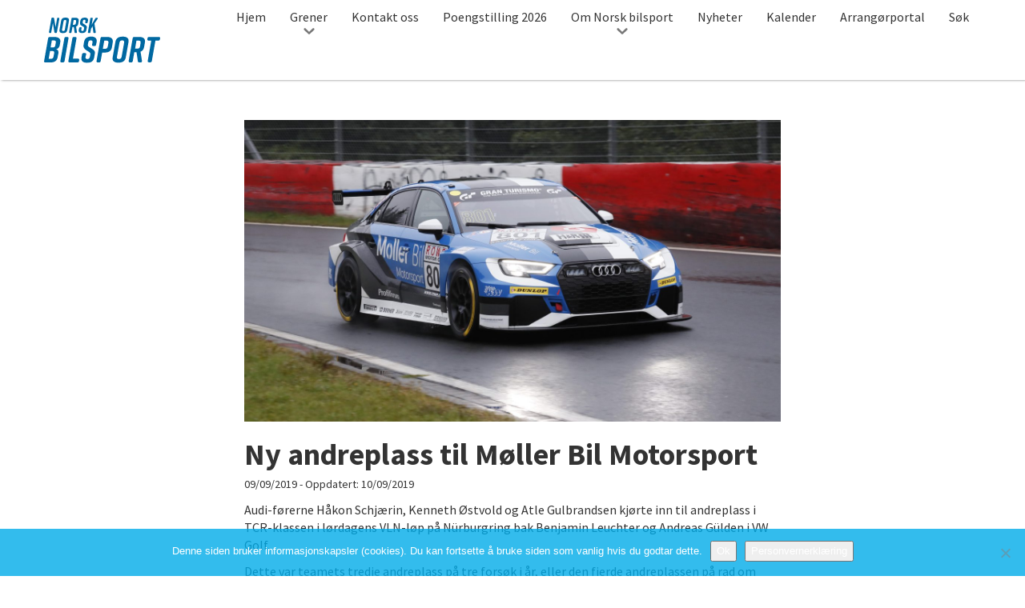

--- FILE ---
content_type: text/html; charset=UTF-8
request_url: https://bilsport.no/ny-andreplass-til-moller-bil-motorsport/
body_size: 15472
content:
<!DOCTYPE html>
<html class="no-js" lang="nb-NO">
<head>
	<!-- Google Tag Manager -->
	<script>(function(w,d,s,l,i){w[l]=w[l]||[];w[l].push({'gtm.start':
	new Date().getTime(),event:'gtm.js'});var f=d.getElementsByTagName(s)[0],
	j=d.createElement(s),dl=l!='dataLayer'?'&l='+l:'';j.async=true;j.src=
	'https://www.googletagmanager.com/gtm.js?id='+i+dl;f.parentNode.insertBefore(j,f);
	})(window,document,'script','dataLayer','GTM-TDBFTB6');</script>
	<!-- End Google Tag Manager -->

	<meta charset="UTF-8">
<script type="text/javascript">
/* <![CDATA[ */
var gform;gform||(document.addEventListener("gform_main_scripts_loaded",function(){gform.scriptsLoaded=!0}),document.addEventListener("gform/theme/scripts_loaded",function(){gform.themeScriptsLoaded=!0}),window.addEventListener("DOMContentLoaded",function(){gform.domLoaded=!0}),gform={domLoaded:!1,scriptsLoaded:!1,themeScriptsLoaded:!1,isFormEditor:()=>"function"==typeof InitializeEditor,callIfLoaded:function(o){return!(!gform.domLoaded||!gform.scriptsLoaded||!gform.themeScriptsLoaded&&!gform.isFormEditor()||(gform.isFormEditor()&&console.warn("The use of gform.initializeOnLoaded() is deprecated in the form editor context and will be removed in Gravity Forms 3.1."),o(),0))},initializeOnLoaded:function(o){gform.callIfLoaded(o)||(document.addEventListener("gform_main_scripts_loaded",()=>{gform.scriptsLoaded=!0,gform.callIfLoaded(o)}),document.addEventListener("gform/theme/scripts_loaded",()=>{gform.themeScriptsLoaded=!0,gform.callIfLoaded(o)}),window.addEventListener("DOMContentLoaded",()=>{gform.domLoaded=!0,gform.callIfLoaded(o)}))},hooks:{action:{},filter:{}},addAction:function(o,r,e,t){gform.addHook("action",o,r,e,t)},addFilter:function(o,r,e,t){gform.addHook("filter",o,r,e,t)},doAction:function(o){gform.doHook("action",o,arguments)},applyFilters:function(o){return gform.doHook("filter",o,arguments)},removeAction:function(o,r){gform.removeHook("action",o,r)},removeFilter:function(o,r,e){gform.removeHook("filter",o,r,e)},addHook:function(o,r,e,t,n){null==gform.hooks[o][r]&&(gform.hooks[o][r]=[]);var d=gform.hooks[o][r];null==n&&(n=r+"_"+d.length),gform.hooks[o][r].push({tag:n,callable:e,priority:t=null==t?10:t})},doHook:function(r,o,e){var t;if(e=Array.prototype.slice.call(e,1),null!=gform.hooks[r][o]&&((o=gform.hooks[r][o]).sort(function(o,r){return o.priority-r.priority}),o.forEach(function(o){"function"!=typeof(t=o.callable)&&(t=window[t]),"action"==r?t.apply(null,e):e[0]=t.apply(null,e)})),"filter"==r)return e[0]},removeHook:function(o,r,t,n){var e;null!=gform.hooks[o][r]&&(e=(e=gform.hooks[o][r]).filter(function(o,r,e){return!!(null!=n&&n!=o.tag||null!=t&&t!=o.priority)}),gform.hooks[o][r]=e)}});
/* ]]> */
</script>

	<meta name="viewport" content="width=device-width, initial-scale=1">
	<meta http-equiv="X-UA-Compatible" content="IE=edge,chrome=1">
	<title>Ny andreplass til Møller Bil Motorsport - Norsk bilsport</title>
		<meta name='robots' content='index, follow, max-image-preview:large, max-snippet:-1, max-video-preview:-1' />
	<style>img:is([sizes="auto" i], [sizes^="auto," i]) { contain-intrinsic-size: 3000px 1500px }</style>
	
	<!-- This site is optimized with the Yoast SEO plugin v26.4 - https://yoast.com/wordpress/plugins/seo/ -->
	<link rel="canonical" href="https://bilsport.no/ny-andreplass-til-moller-bil-motorsport/" />
	<meta property="og:locale" content="nb_NO" />
	<meta property="og:type" content="article" />
	<meta property="og:title" content="Ny andreplass til Møller Bil Motorsport - Norsk bilsport" />
	<meta property="og:description" content="Audi-førerne Håkon Schjærin, Kenneth Østvold og Atle Gulbrandsen kjørte inn til andreplass i TCR-klassen i lørdagens VLN-løp på Nürburgring bak..." />
	<meta property="og:url" content="https://bilsport.no/ny-andreplass-til-moller-bil-motorsport/" />
	<meta property="og:site_name" content="Norsk bilsport" />
	<meta property="article:published_time" content="2019-09-09T15:11:46+00:00" />
	<meta property="article:modified_time" content="2019-09-10T07:18:55+00:00" />
	<meta property="og:image" content="https://bilsport.no/wp-content/uploads/2019/09/phvln6.jpg" />
	<meta property="og:image:width" content="5472" />
	<meta property="og:image:height" content="3648" />
	<meta property="og:image:type" content="image/jpeg" />
	<meta name="author" content="Atle Gulbrandsen" />
	<meta name="twitter:card" content="summary_large_image" />
	<meta name="twitter:label1" content="Skrevet av" />
	<meta name="twitter:data1" content="Atle Gulbrandsen" />
	<meta name="twitter:label2" content="Ansl. lesetid" />
	<meta name="twitter:data2" content="1 minutt" />
	<script type="application/ld+json" class="yoast-schema-graph">{"@context":"https://schema.org","@graph":[{"@type":"WebPage","@id":"https://bilsport.no/ny-andreplass-til-moller-bil-motorsport/","url":"https://bilsport.no/ny-andreplass-til-moller-bil-motorsport/","name":"Ny andreplass til Møller Bil Motorsport - Norsk bilsport","isPartOf":{"@id":"https://bilsport.no/#website"},"primaryImageOfPage":{"@id":"https://bilsport.no/ny-andreplass-til-moller-bil-motorsport/#primaryimage"},"image":{"@id":"https://bilsport.no/ny-andreplass-til-moller-bil-motorsport/#primaryimage"},"thumbnailUrl":"https://bilsport.no/wp-content/uploads/2019/09/phvln6.jpg","datePublished":"2019-09-09T15:11:46+00:00","dateModified":"2019-09-10T07:18:55+00:00","author":{"@id":"https://bilsport.no/#/schema/person/af12572fc086f6fe52726efc0d243535"},"breadcrumb":{"@id":"https://bilsport.no/ny-andreplass-til-moller-bil-motorsport/#breadcrumb"},"inLanguage":"nb-NO","potentialAction":[{"@type":"ReadAction","target":["https://bilsport.no/ny-andreplass-til-moller-bil-motorsport/"]}]},{"@type":"ImageObject","inLanguage":"nb-NO","@id":"https://bilsport.no/ny-andreplass-til-moller-bil-motorsport/#primaryimage","url":"https://bilsport.no/wp-content/uploads/2019/09/phvln6.jpg","contentUrl":"https://bilsport.no/wp-content/uploads/2019/09/phvln6.jpg","width":5472,"height":3648},{"@type":"BreadcrumbList","@id":"https://bilsport.no/ny-andreplass-til-moller-bil-motorsport/#breadcrumb","itemListElement":[{"@type":"ListItem","position":1,"name":"Hjem","item":"https://bilsport.no/"},{"@type":"ListItem","position":2,"name":"Ny andreplass til Møller Bil Motorsport"}]},{"@type":"WebSite","@id":"https://bilsport.no/#website","url":"https://bilsport.no/","name":"Norsk bilsport","description":"Nettstedet for bilsportinteresserte i Norge","potentialAction":[{"@type":"SearchAction","target":{"@type":"EntryPoint","urlTemplate":"https://bilsport.no/?s={search_term_string}"},"query-input":{"@type":"PropertyValueSpecification","valueRequired":true,"valueName":"search_term_string"}}],"inLanguage":"nb-NO"},{"@type":"Person","@id":"https://bilsport.no/#/schema/person/af12572fc086f6fe52726efc0d243535","name":"Atle Gulbrandsen","image":{"@type":"ImageObject","inLanguage":"nb-NO","@id":"https://bilsport.no/#/schema/person/image/","url":"https://secure.gravatar.com/avatar/89c9483d678815c76c874662685426e3e24a928ddfae4222c4633db1087bbc44?s=96&d=mm&r=g","contentUrl":"https://secure.gravatar.com/avatar/89c9483d678815c76c874662685426e3e24a928ddfae4222c4633db1087bbc44?s=96&d=mm&r=g","caption":"Atle Gulbrandsen"},"url":"https://bilsport.no/author/atle/"}]}</script>
	<!-- / Yoast SEO plugin. -->


<script type="text/javascript">
/* <![CDATA[ */
window._wpemojiSettings = {"baseUrl":"https:\/\/s.w.org\/images\/core\/emoji\/16.0.1\/72x72\/","ext":".png","svgUrl":"https:\/\/s.w.org\/images\/core\/emoji\/16.0.1\/svg\/","svgExt":".svg","source":{"concatemoji":"https:\/\/bilsport.no\/wp-includes\/js\/wp-emoji-release.min.js?ver=6.8.3"}};
/*! This file is auto-generated */
!function(s,n){var o,i,e;function c(e){try{var t={supportTests:e,timestamp:(new Date).valueOf()};sessionStorage.setItem(o,JSON.stringify(t))}catch(e){}}function p(e,t,n){e.clearRect(0,0,e.canvas.width,e.canvas.height),e.fillText(t,0,0);var t=new Uint32Array(e.getImageData(0,0,e.canvas.width,e.canvas.height).data),a=(e.clearRect(0,0,e.canvas.width,e.canvas.height),e.fillText(n,0,0),new Uint32Array(e.getImageData(0,0,e.canvas.width,e.canvas.height).data));return t.every(function(e,t){return e===a[t]})}function u(e,t){e.clearRect(0,0,e.canvas.width,e.canvas.height),e.fillText(t,0,0);for(var n=e.getImageData(16,16,1,1),a=0;a<n.data.length;a++)if(0!==n.data[a])return!1;return!0}function f(e,t,n,a){switch(t){case"flag":return n(e,"\ud83c\udff3\ufe0f\u200d\u26a7\ufe0f","\ud83c\udff3\ufe0f\u200b\u26a7\ufe0f")?!1:!n(e,"\ud83c\udde8\ud83c\uddf6","\ud83c\udde8\u200b\ud83c\uddf6")&&!n(e,"\ud83c\udff4\udb40\udc67\udb40\udc62\udb40\udc65\udb40\udc6e\udb40\udc67\udb40\udc7f","\ud83c\udff4\u200b\udb40\udc67\u200b\udb40\udc62\u200b\udb40\udc65\u200b\udb40\udc6e\u200b\udb40\udc67\u200b\udb40\udc7f");case"emoji":return!a(e,"\ud83e\udedf")}return!1}function g(e,t,n,a){var r="undefined"!=typeof WorkerGlobalScope&&self instanceof WorkerGlobalScope?new OffscreenCanvas(300,150):s.createElement("canvas"),o=r.getContext("2d",{willReadFrequently:!0}),i=(o.textBaseline="top",o.font="600 32px Arial",{});return e.forEach(function(e){i[e]=t(o,e,n,a)}),i}function t(e){var t=s.createElement("script");t.src=e,t.defer=!0,s.head.appendChild(t)}"undefined"!=typeof Promise&&(o="wpEmojiSettingsSupports",i=["flag","emoji"],n.supports={everything:!0,everythingExceptFlag:!0},e=new Promise(function(e){s.addEventListener("DOMContentLoaded",e,{once:!0})}),new Promise(function(t){var n=function(){try{var e=JSON.parse(sessionStorage.getItem(o));if("object"==typeof e&&"number"==typeof e.timestamp&&(new Date).valueOf()<e.timestamp+604800&&"object"==typeof e.supportTests)return e.supportTests}catch(e){}return null}();if(!n){if("undefined"!=typeof Worker&&"undefined"!=typeof OffscreenCanvas&&"undefined"!=typeof URL&&URL.createObjectURL&&"undefined"!=typeof Blob)try{var e="postMessage("+g.toString()+"("+[JSON.stringify(i),f.toString(),p.toString(),u.toString()].join(",")+"));",a=new Blob([e],{type:"text/javascript"}),r=new Worker(URL.createObjectURL(a),{name:"wpTestEmojiSupports"});return void(r.onmessage=function(e){c(n=e.data),r.terminate(),t(n)})}catch(e){}c(n=g(i,f,p,u))}t(n)}).then(function(e){for(var t in e)n.supports[t]=e[t],n.supports.everything=n.supports.everything&&n.supports[t],"flag"!==t&&(n.supports.everythingExceptFlag=n.supports.everythingExceptFlag&&n.supports[t]);n.supports.everythingExceptFlag=n.supports.everythingExceptFlag&&!n.supports.flag,n.DOMReady=!1,n.readyCallback=function(){n.DOMReady=!0}}).then(function(){return e}).then(function(){var e;n.supports.everything||(n.readyCallback(),(e=n.source||{}).concatemoji?t(e.concatemoji):e.wpemoji&&e.twemoji&&(t(e.twemoji),t(e.wpemoji)))}))}((window,document),window._wpemojiSettings);
/* ]]> */
</script>
<link rel='stylesheet' id='gforms_reset_css-css' href='https://bilsport.no/wp-content/plugins/gravityforms/legacy/css/formreset.min.css?ver=2.9.23' type='text/css' media='all' />
<link rel='stylesheet' id='gforms_formsmain_css-css' href='https://bilsport.no/wp-content/plugins/gravityforms/legacy/css/formsmain.min.css?ver=2.9.23' type='text/css' media='all' />
<link rel='stylesheet' id='gforms_ready_class_css-css' href='https://bilsport.no/wp-content/plugins/gravityforms/legacy/css/readyclass.min.css?ver=2.9.23' type='text/css' media='all' />
<link rel='stylesheet' id='gforms_browsers_css-css' href='https://bilsport.no/wp-content/plugins/gravityforms/legacy/css/browsers.min.css?ver=2.9.23' type='text/css' media='all' />
<style id='wp-emoji-styles-inline-css' type='text/css'>

	img.wp-smiley, img.emoji {
		display: inline !important;
		border: none !important;
		box-shadow: none !important;
		height: 1em !important;
		width: 1em !important;
		margin: 0 0.07em !important;
		vertical-align: -0.1em !important;
		background: none !important;
		padding: 0 !important;
	}
</style>
<link rel='stylesheet' id='wp-block-library-css' href='https://bilsport.no/wp-includes/css/dist/block-library/style.min.css?ver=6.8.3' type='text/css' media='all' />
<style id='classic-theme-styles-inline-css' type='text/css'>
/*! This file is auto-generated */
.wp-block-button__link{color:#fff;background-color:#32373c;border-radius:9999px;box-shadow:none;text-decoration:none;padding:calc(.667em + 2px) calc(1.333em + 2px);font-size:1.125em}.wp-block-file__button{background:#32373c;color:#fff;text-decoration:none}
</style>
<style id='global-styles-inline-css' type='text/css'>
:root{--wp--preset--aspect-ratio--square: 1;--wp--preset--aspect-ratio--4-3: 4/3;--wp--preset--aspect-ratio--3-4: 3/4;--wp--preset--aspect-ratio--3-2: 3/2;--wp--preset--aspect-ratio--2-3: 2/3;--wp--preset--aspect-ratio--16-9: 16/9;--wp--preset--aspect-ratio--9-16: 9/16;--wp--preset--color--black: #000000;--wp--preset--color--cyan-bluish-gray: #abb8c3;--wp--preset--color--white: #ffffff;--wp--preset--color--pale-pink: #f78da7;--wp--preset--color--vivid-red: #cf2e2e;--wp--preset--color--luminous-vivid-orange: #ff6900;--wp--preset--color--luminous-vivid-amber: #fcb900;--wp--preset--color--light-green-cyan: #7bdcb5;--wp--preset--color--vivid-green-cyan: #00d084;--wp--preset--color--pale-cyan-blue: #8ed1fc;--wp--preset--color--vivid-cyan-blue: #0693e3;--wp--preset--color--vivid-purple: #9b51e0;--wp--preset--gradient--vivid-cyan-blue-to-vivid-purple: linear-gradient(135deg,rgba(6,147,227,1) 0%,rgb(155,81,224) 100%);--wp--preset--gradient--light-green-cyan-to-vivid-green-cyan: linear-gradient(135deg,rgb(122,220,180) 0%,rgb(0,208,130) 100%);--wp--preset--gradient--luminous-vivid-amber-to-luminous-vivid-orange: linear-gradient(135deg,rgba(252,185,0,1) 0%,rgba(255,105,0,1) 100%);--wp--preset--gradient--luminous-vivid-orange-to-vivid-red: linear-gradient(135deg,rgba(255,105,0,1) 0%,rgb(207,46,46) 100%);--wp--preset--gradient--very-light-gray-to-cyan-bluish-gray: linear-gradient(135deg,rgb(238,238,238) 0%,rgb(169,184,195) 100%);--wp--preset--gradient--cool-to-warm-spectrum: linear-gradient(135deg,rgb(74,234,220) 0%,rgb(151,120,209) 20%,rgb(207,42,186) 40%,rgb(238,44,130) 60%,rgb(251,105,98) 80%,rgb(254,248,76) 100%);--wp--preset--gradient--blush-light-purple: linear-gradient(135deg,rgb(255,206,236) 0%,rgb(152,150,240) 100%);--wp--preset--gradient--blush-bordeaux: linear-gradient(135deg,rgb(254,205,165) 0%,rgb(254,45,45) 50%,rgb(107,0,62) 100%);--wp--preset--gradient--luminous-dusk: linear-gradient(135deg,rgb(255,203,112) 0%,rgb(199,81,192) 50%,rgb(65,88,208) 100%);--wp--preset--gradient--pale-ocean: linear-gradient(135deg,rgb(255,245,203) 0%,rgb(182,227,212) 50%,rgb(51,167,181) 100%);--wp--preset--gradient--electric-grass: linear-gradient(135deg,rgb(202,248,128) 0%,rgb(113,206,126) 100%);--wp--preset--gradient--midnight: linear-gradient(135deg,rgb(2,3,129) 0%,rgb(40,116,252) 100%);--wp--preset--font-size--small: 13px;--wp--preset--font-size--medium: 20px;--wp--preset--font-size--large: 36px;--wp--preset--font-size--x-large: 42px;--wp--preset--spacing--20: 0.44rem;--wp--preset--spacing--30: 0.67rem;--wp--preset--spacing--40: 1rem;--wp--preset--spacing--50: 1.5rem;--wp--preset--spacing--60: 2.25rem;--wp--preset--spacing--70: 3.38rem;--wp--preset--spacing--80: 5.06rem;--wp--preset--shadow--natural: 6px 6px 9px rgba(0, 0, 0, 0.2);--wp--preset--shadow--deep: 12px 12px 50px rgba(0, 0, 0, 0.4);--wp--preset--shadow--sharp: 6px 6px 0px rgba(0, 0, 0, 0.2);--wp--preset--shadow--outlined: 6px 6px 0px -3px rgba(255, 255, 255, 1), 6px 6px rgba(0, 0, 0, 1);--wp--preset--shadow--crisp: 6px 6px 0px rgba(0, 0, 0, 1);}:where(.is-layout-flex){gap: 0.5em;}:where(.is-layout-grid){gap: 0.5em;}body .is-layout-flex{display: flex;}.is-layout-flex{flex-wrap: wrap;align-items: center;}.is-layout-flex > :is(*, div){margin: 0;}body .is-layout-grid{display: grid;}.is-layout-grid > :is(*, div){margin: 0;}:where(.wp-block-columns.is-layout-flex){gap: 2em;}:where(.wp-block-columns.is-layout-grid){gap: 2em;}:where(.wp-block-post-template.is-layout-flex){gap: 1.25em;}:where(.wp-block-post-template.is-layout-grid){gap: 1.25em;}.has-black-color{color: var(--wp--preset--color--black) !important;}.has-cyan-bluish-gray-color{color: var(--wp--preset--color--cyan-bluish-gray) !important;}.has-white-color{color: var(--wp--preset--color--white) !important;}.has-pale-pink-color{color: var(--wp--preset--color--pale-pink) !important;}.has-vivid-red-color{color: var(--wp--preset--color--vivid-red) !important;}.has-luminous-vivid-orange-color{color: var(--wp--preset--color--luminous-vivid-orange) !important;}.has-luminous-vivid-amber-color{color: var(--wp--preset--color--luminous-vivid-amber) !important;}.has-light-green-cyan-color{color: var(--wp--preset--color--light-green-cyan) !important;}.has-vivid-green-cyan-color{color: var(--wp--preset--color--vivid-green-cyan) !important;}.has-pale-cyan-blue-color{color: var(--wp--preset--color--pale-cyan-blue) !important;}.has-vivid-cyan-blue-color{color: var(--wp--preset--color--vivid-cyan-blue) !important;}.has-vivid-purple-color{color: var(--wp--preset--color--vivid-purple) !important;}.has-black-background-color{background-color: var(--wp--preset--color--black) !important;}.has-cyan-bluish-gray-background-color{background-color: var(--wp--preset--color--cyan-bluish-gray) !important;}.has-white-background-color{background-color: var(--wp--preset--color--white) !important;}.has-pale-pink-background-color{background-color: var(--wp--preset--color--pale-pink) !important;}.has-vivid-red-background-color{background-color: var(--wp--preset--color--vivid-red) !important;}.has-luminous-vivid-orange-background-color{background-color: var(--wp--preset--color--luminous-vivid-orange) !important;}.has-luminous-vivid-amber-background-color{background-color: var(--wp--preset--color--luminous-vivid-amber) !important;}.has-light-green-cyan-background-color{background-color: var(--wp--preset--color--light-green-cyan) !important;}.has-vivid-green-cyan-background-color{background-color: var(--wp--preset--color--vivid-green-cyan) !important;}.has-pale-cyan-blue-background-color{background-color: var(--wp--preset--color--pale-cyan-blue) !important;}.has-vivid-cyan-blue-background-color{background-color: var(--wp--preset--color--vivid-cyan-blue) !important;}.has-vivid-purple-background-color{background-color: var(--wp--preset--color--vivid-purple) !important;}.has-black-border-color{border-color: var(--wp--preset--color--black) !important;}.has-cyan-bluish-gray-border-color{border-color: var(--wp--preset--color--cyan-bluish-gray) !important;}.has-white-border-color{border-color: var(--wp--preset--color--white) !important;}.has-pale-pink-border-color{border-color: var(--wp--preset--color--pale-pink) !important;}.has-vivid-red-border-color{border-color: var(--wp--preset--color--vivid-red) !important;}.has-luminous-vivid-orange-border-color{border-color: var(--wp--preset--color--luminous-vivid-orange) !important;}.has-luminous-vivid-amber-border-color{border-color: var(--wp--preset--color--luminous-vivid-amber) !important;}.has-light-green-cyan-border-color{border-color: var(--wp--preset--color--light-green-cyan) !important;}.has-vivid-green-cyan-border-color{border-color: var(--wp--preset--color--vivid-green-cyan) !important;}.has-pale-cyan-blue-border-color{border-color: var(--wp--preset--color--pale-cyan-blue) !important;}.has-vivid-cyan-blue-border-color{border-color: var(--wp--preset--color--vivid-cyan-blue) !important;}.has-vivid-purple-border-color{border-color: var(--wp--preset--color--vivid-purple) !important;}.has-vivid-cyan-blue-to-vivid-purple-gradient-background{background: var(--wp--preset--gradient--vivid-cyan-blue-to-vivid-purple) !important;}.has-light-green-cyan-to-vivid-green-cyan-gradient-background{background: var(--wp--preset--gradient--light-green-cyan-to-vivid-green-cyan) !important;}.has-luminous-vivid-amber-to-luminous-vivid-orange-gradient-background{background: var(--wp--preset--gradient--luminous-vivid-amber-to-luminous-vivid-orange) !important;}.has-luminous-vivid-orange-to-vivid-red-gradient-background{background: var(--wp--preset--gradient--luminous-vivid-orange-to-vivid-red) !important;}.has-very-light-gray-to-cyan-bluish-gray-gradient-background{background: var(--wp--preset--gradient--very-light-gray-to-cyan-bluish-gray) !important;}.has-cool-to-warm-spectrum-gradient-background{background: var(--wp--preset--gradient--cool-to-warm-spectrum) !important;}.has-blush-light-purple-gradient-background{background: var(--wp--preset--gradient--blush-light-purple) !important;}.has-blush-bordeaux-gradient-background{background: var(--wp--preset--gradient--blush-bordeaux) !important;}.has-luminous-dusk-gradient-background{background: var(--wp--preset--gradient--luminous-dusk) !important;}.has-pale-ocean-gradient-background{background: var(--wp--preset--gradient--pale-ocean) !important;}.has-electric-grass-gradient-background{background: var(--wp--preset--gradient--electric-grass) !important;}.has-midnight-gradient-background{background: var(--wp--preset--gradient--midnight) !important;}.has-small-font-size{font-size: var(--wp--preset--font-size--small) !important;}.has-medium-font-size{font-size: var(--wp--preset--font-size--medium) !important;}.has-large-font-size{font-size: var(--wp--preset--font-size--large) !important;}.has-x-large-font-size{font-size: var(--wp--preset--font-size--x-large) !important;}
:where(.wp-block-post-template.is-layout-flex){gap: 1.25em;}:where(.wp-block-post-template.is-layout-grid){gap: 1.25em;}
:where(.wp-block-columns.is-layout-flex){gap: 2em;}:where(.wp-block-columns.is-layout-grid){gap: 2em;}
:root :where(.wp-block-pullquote){font-size: 1.5em;line-height: 1.6;}
</style>
<link rel='stylesheet' id='cookie-notice-front-css' href='https://bilsport.no/wp-content/plugins/cookie-notice/css/front.min.css?ver=2.5.9' type='text/css' media='all' />
<link rel='stylesheet' id='north-star-styles-css' href='https://bilsport.no/wp-content/themes/norskbilsport/assets/css/style.css?ver=3.4' type='text/css' media='all' />
<link rel='stylesheet' id='tablepress-default-css' href='https://bilsport.no/wp-content/plugins/tablepress/css/build/default.css?ver=3.2.5' type='text/css' media='all' />
<script type="text/javascript" src="https://bilsport.no/wp-includes/js/jquery/jquery.min.js?ver=3.7.1" id="jquery-core-js"></script>
<script type="text/javascript" src="https://bilsport.no/wp-includes/js/jquery/jquery-migrate.min.js?ver=3.4.1" id="jquery-migrate-js"></script>
<script type="text/javascript" defer='defer' src="https://bilsport.no/wp-content/plugins/gravityforms/js/jquery.json.min.js?ver=2.9.23" id="gform_json-js"></script>
<script type="text/javascript" id="gform_gravityforms-js-extra">
/* <![CDATA[ */
var gf_global = {"gf_currency_config":{"name":"Amerikansk dollar","symbol_left":"$","symbol_right":"","symbol_padding":"","thousand_separator":",","decimal_separator":".","decimals":2,"code":"USD"},"base_url":"https:\/\/bilsport.no\/wp-content\/plugins\/gravityforms","number_formats":[],"spinnerUrl":"https:\/\/bilsport.no\/wp-content\/plugins\/gravityforms\/images\/spinner.svg","version_hash":"8234bbffca20244c34e1e769489bcd15","strings":{"newRowAdded":"Ny rad lagt til.","rowRemoved":"Rad fjernet","formSaved":"Skjemaet er lagret. Innholdet inneholder lenken for \u00e5 returnere og fylle ut skjemaet."}};
var gform_i18n = {"datepicker":{"days":{"monday":"Mo","tuesday":"Tu","wednesday":"We","thursday":"Th","friday":"Fr","saturday":"Sa","sunday":"Su"},"months":{"january":"Januar","february":"Februar","march":"Mars","april":"April","may":"May","june":"Juni","july":"Juli","august":"August","september":"September","october":"Oktober","november":"November","december":"Desember"},"firstDay":1,"iconText":"Startdato"}};
var gf_legacy_multi = {"1":"1"};
var gform_gravityforms = {"strings":{"invalid_file_extension":"Denne filtypen er ikke tillatt. Den m\u00e5 v\u00e6re en av de f\u00f8lgende:","delete_file":"Slett denne filen","in_progress":"p\u00e5g\u00e5r","file_exceeds_limit":"Filen er for stor","illegal_extension":"Denne filtypen er ikke tillatt.","max_reached":"\u00d8vre grense for antall filer n\u00e5dd","unknown_error":"Det oppstod et problem under lagring av filen p\u00e5 tjeneren.","currently_uploading":"Vennligst vent p\u00e5 at opplastingen fullf\u00f8res","cancel":"Avbryt","cancel_upload":"Avbryt denne opplastingen","cancelled":"Avbrutt","error":"Error","message":"Melding"},"vars":{"images_url":"https:\/\/bilsport.no\/wp-content\/plugins\/gravityforms\/images"}};
/* ]]> */
</script>
<script type="text/javascript" defer='defer' src="https://bilsport.no/wp-content/plugins/gravityforms/js/gravityforms.min.js?ver=2.9.23" id="gform_gravityforms-js"></script>
<script type="text/javascript" defer='defer' src="https://bilsport.no/wp-content/plugins/gravityforms/assets/js/dist/utils.min.js?ver=380b7a5ec0757c78876bc8a59488f2f3" id="gform_gravityforms_utils-js"></script>
<script type="text/javascript" id="cookie-notice-front-js-before">
/* <![CDATA[ */
var cnArgs = {"ajaxUrl":"https:\/\/bilsport.no\/wp-admin\/admin-ajax.php","nonce":"b9d1d80cb9","hideEffect":"fade","position":"bottom","onScroll":false,"onScrollOffset":100,"onClick":false,"cookieName":"cookie_notice_accepted","cookieTime":2592000,"cookieTimeRejected":2592000,"globalCookie":false,"redirection":false,"cache":false,"revokeCookies":false,"revokeCookiesOpt":"automatic"};
/* ]]> */
</script>
<script type="text/javascript" src="https://bilsport.no/wp-content/plugins/cookie-notice/js/front.min.js?ver=2.5.9" id="cookie-notice-front-js"></script>
<link rel="https://api.w.org/" href="https://bilsport.no/wp-json/" /><link rel="alternate" title="JSON" type="application/json" href="https://bilsport.no/wp-json/wp/v2/posts/37552" /><meta name="generator" content="WordPress 6.8.3" />
<link rel='shortlink' href='https://bilsport.no/?p=37552' />
<link rel="alternate" title="oEmbed (JSON)" type="application/json+oembed" href="https://bilsport.no/wp-json/oembed/1.0/embed?url=https%3A%2F%2Fbilsport.no%2Fny-andreplass-til-moller-bil-motorsport%2F" />
<link rel="alternate" title="oEmbed (XML)" type="text/xml+oembed" href="https://bilsport.no/wp-json/oembed/1.0/embed?url=https%3A%2F%2Fbilsport.no%2Fny-andreplass-til-moller-bil-motorsport%2F&#038;format=xml" />
<script>document.createElement( "picture" );</script><script src="https://bilsport.no/wp-content/themes/norskbilsport/assets/js/picturefill.min.js" async></script><link rel="icon" href="https://bilsport.no/wp-content/uploads/cache/2017/02/cropped-Nors-bilsport-icon/2926938186.png" sizes="32x32" />
<link rel="icon" href="https://bilsport.no/wp-content/uploads/cache/2017/02/cropped-Nors-bilsport-icon/143010129.png" sizes="192x192" />
<link rel="apple-touch-icon" href="https://bilsport.no/wp-content/uploads/cache/2017/02/cropped-Nors-bilsport-icon/1615628873.png" />
<meta name="msapplication-TileImage" content="https://bilsport.no/wp-content/uploads/cache/2017/02/cropped-Nors-bilsport-icon/2545598836.png" />
		<style type="text/css" id="wp-custom-css">
			#notice-above-calendar {
	min-height: 95px;
}		</style>
			<link href="https://fonts.googleapis.com/css?family=Source+Sans+Pro:400,400i,700,700i" rel="stylesheet">
	
</head>


<body class="wp-singular post-template-default single single-post postid-37552 single-format-standard wp-theme-norskbilsport cookies-not-set category-nyheter">
	<!-- Google Tag Manager (noscript) -->
	<noscript><iframe src="https://www.googletagmanager.com/ns.html?id=GTM-TDBFTB6"
	height="0" width="0" style="display:none;visibility:hidden"></iframe></noscript>
	<!-- End Google Tag Manager (noscript) -->
	
	<script>
		(function() {
		var cx = '010579231568556717507:h1aihgsysg0';
		var gcse = document.createElement('script');
		gcse.type = 'text/javascript';
		gcse.async = true;
		gcse.src = 'https://cse.google.com/cse.js?cx=' + cx;
		var s = document.getElementsByTagName('script')[0];
		s.parentNode.insertBefore(gcse, s);
		})();
	</script>
<div id="doc">

	<header id="site-header" role="banner" class="">
		<div id="site-header-inner" class="inner">
					<div id="mobile-top-bar">
									<a class="site-title" href="https://bilsport.no/" title="Til forsiden av Norsk bilsport" rel="home" accesskey=“1“ ><span>Norsk bilsport</span>

					<svg version="1.1" id="Norsk-bilsport" xmlns="http://www.w3.org/2000/svg" xmlns:xlink="http://www.w3.org/1999/xlink" x="0px" y="0px" viewBox="0 0 145 57" style="enable-background:new 0 0 145 57;" xml:space="preserve">
<title>Norsk bilsport</title>
<path d="M7.9,19.2H7.2c-0.7,0-1.1-0.4-1-1.2l3-16.9c0-0.6,0.5-1,1.1-1c0,0,0,0,0,0h1.1c0.6-0.1,1.1,0.4,1.2,0.9
	c0,0,0,0,0,0L14.4,12l1.9-10.8c0-0.6,0.5-1,1.1-1c0,0,0,0,0,0h0.7c0.7,0,1.1,0.4,1,1.2l-3,16.8c0,0.6-0.5,1-1.1,1c0,0,0,0,0,0h-0.9
	c-0.6,0.1-1.1-0.3-1.2-0.9c0,0,0,0,0-0.1L11.1,6.9L9,18.3C9,18.8,8.5,19.3,7.9,19.2C7.9,19.2,7.9,19.2,7.9,19.2z"/>
<path d="M26.8,0H27c2.6,0,4.6,1.1,4.1,4l-2,11.4c-0.5,2.9-2.3,4-5.5,4h-0.2c-2.6,0-4.6-1.1-4.1-4l2-11.4
	C21.8,1.1,23.6,0,26.8,0z M24,16.7c1,0,1.8-0.4,2-1.7l1.8-10.4c0.2-1.4-0.4-1.7-1.4-1.7c-1,0-1.8,0.4-2,1.7L22.5,15
	C22.3,16.3,22.9,16.7,24,16.7L24,16.7z"/>
<path d="M43.3,4.3l-0.6,3.4c-0.3,1.9-1.2,3-2.7,3.6l1.1,6.8c0.1,0.8-0.3,1.2-1,1.2h-0.9c-0.6,0.1-1.1-0.4-1.1-0.9
	c0,0,0-0.1,0-0.1l-0.9-6.6h-1.7l-1.2,6.6c0,0.6-0.5,1-1.1,1c0,0,0,0,0,0h-0.9c-0.7,0-1.1-0.4-1-1.2l3-16.9c0-0.6,0.5-1,1.1-1
	c0,0,0,0,0.1,0h3.9C41.8,0.2,43.8,1.4,43.3,4.3z M38.6,3H37l-1,5.9h1.7c1,0,1.8-0.4,2-1.7l0.4-2.5C40.3,3.4,39.7,3,38.6,3L38.6,3z"
	/>
<path d="M53.3,7h-0.9c-0.7,0-1.1-0.4-1-1.2l0.3-1.5c0.2-1.2-0.4-1.6-1.3-1.6c-1-0.1-1.8,0.6-1.9,1.6c0,0,0,0,0,0
	l-0.2,1.3c-0.2,1,0,1.5,0.8,2l2,1.2c1.7,1.1,2.6,1.9,2.3,3.8l-0.5,2.7c-0.5,2.9-2.2,4-5.4,4h-0.1c-2.6,0-4.5-1-4-4l0.4-2.3
	c0.1-0.6,0.6-1,1.2-1h0.9c0.7,0,1.1,0.4,1,1.2L46.5,15c-0.2,1.2,0.4,1.7,1.3,1.7c1,0.1,1.9-0.7,1.9-1.7l0.3-1.5
	c0.2-1-0.1-1.6-0.9-2.1l-2-1.2c-1.5-0.9-2.5-2.1-2.2-3.8l0.4-2.5C45.9,1.1,47.9,0,50.8,0h0.1c2.3,0,4.5,1.1,4,3.9L54.4,6
	C54.4,6.6,53.9,7.1,53.3,7C53.3,7,53.3,7,53.3,7z"/>
<path d="M66.9,1.6l-4,5.8l1.7,10.7c0.1,0.8-0.3,1.2-1,1.2h-0.9c-0.6,0-1.1-0.4-1.1-1c0,0,0,0,0,0l-1-7.4l-1.9,2.9
	l-0.8,4.5c0,0.6-0.5,1-1.1,1c0,0,0,0,0,0h-1c-0.7,0-1.1-0.4-1-1.2l3-16.9c0-0.6,0.5-1,1.1-1c0,0,0,0,0,0h0.9c0.7,0,1.1,0.4,1,1.2
	l-1.3,7.4L64,1c0.3-0.5,0.8-0.8,1.3-0.7h0.9C67.1,0.2,67.4,0.8,66.9,1.6z"/>
<path d="M15,39.5c2.5,0.4,3.3,2.6,2.9,5.1l-1,5.2c-0.7,4-3.7,6.3-9,6.3H1.7c-1.2,0-1.9-0.7-1.6-1.9l5-28.3
	c0.2-1.1,0.9-1.6,1.9-1.6h6.7c4.4,0,7.3,2.3,6.6,6.3l-0.7,4C19,37.2,17.6,39.1,15,39.5z M10.6,41.8H7.5l-1.7,9.7h3.1
	c1.5,0,2.6-0.8,2.9-2.5l0.9-4.8C12.9,42.6,12.1,41.8,10.6,41.8L10.6,41.8z M8.2,37.3h3c1.5,0,2.6-0.8,2.9-2.5l0.6-3.7
	c0.3-1.7-0.5-2.5-2-2.5h-3L8.2,37.3z"/>
<path d="M23.5,56H22c-1.2,0-1.9-0.7-1.6-1.9l5-28.3c0.2-1.1,0.9-1.6,1.9-1.6h1.6c1.2,0,1.9,0.7,1.6,1.9l-4.9,28.3
	C25.3,55.5,24.6,56,23.5,56z"/>
<path d="M43.9,53.3l-0.2,1.1c-0.2,1.1-0.9,1.6-2,1.6H32c-1.2,0-1.9-0.7-1.6-1.9l5-28.3c0.2-1.1,0.9-1.6,1.9-1.6h1.6
	c1.2,0,1.9,0.7,1.6,1.9l-4.4,25.2h6.2C43.5,51.3,44.1,52,43.9,53.3z"/>
<path d="M63.1,35.5h-1.5c-1.2,0-1.9-0.7-1.6-1.9l0.5-2.5c0.3-2-0.7-2.7-2.2-2.7c-1.5,0-2.8,0.7-3.1,2.7l-0.4,2.2
	c-0.3,1.6,0,2.6,1.4,3.4l3.4,2.1c2.8,1.8,4.4,3.1,3.8,6.4l-0.8,4.6c-0.9,4.9-3.7,6.6-9,6.6h-0.1c-4.4,0-7.6-1.7-6.7-6.6l0.7-3.9
	c0.2-1.1,0.9-1.6,2-1.6h1.5c1.2,0,1.9,0.7,1.6,1.9L51.8,49c-0.3,1.9,0.6,2.8,2.2,2.8S57,51,57.3,49l0.5-2.5c0.3-1.7-0.1-2.6-1.5-3.5
	l-3.3-2.1c-2.5-1.6-4.2-3.6-3.7-6.4l0.7-4.2c0.9-4.7,4.2-6.6,9-6.6H59c3.9,0,7.5,1.8,6.7,6.6L65,33.9C64.9,35,64.2,35.5,63.1,35.5z"
	/>
<path d="M85.8,30.9l-1,6.1c-0.9,4.8-3.9,6.7-9.2,6.7h-3l-1.9,10.7c-0.2,1.1-0.9,1.6-1.9,1.6h-1.6
	c-1.2,0-1.9-0.7-1.6-1.9l4.9-28.3c0.2-1.1,0.9-1.6,1.9-1.6h6.6C83.3,24.2,86.6,26.1,85.8,30.9z M80.4,31.7c0.4-2.3-0.7-2.9-2.4-2.9
	h-2.8L73.4,39h2.8c1.7,0,3-0.6,3.4-2.9L80.4,31.7z"/>
<path d="M98.3,23.8h0.4c4.4,0,7.6,1.9,6.8,6.7l-3.4,19.1c-0.9,4.8-3.9,6.7-9.2,6.7h-0.4c-4.4,0-7.7-1.9-6.8-6.7
	l3.4-19.1C89.9,25.7,93,23.8,98.3,23.8z M93.5,51.8c1.7,0,3-0.6,3.4-2.9l3.1-17.5c0.4-2.3-0.7-2.9-2.4-2.9s-3.1,0.6-3.4,2.9
	l-3.1,17.5C90.7,51.1,91.8,51.8,93.5,51.8L93.5,51.8z"/>
<path d="M126,30.9l-1,5.7c-0.5,3.1-2,5.1-4.5,6l1.8,11.5c0.2,1.3-0.5,1.9-1.7,1.9h-1.6c-1.1,0-1.8-0.5-1.9-1.7l-1.6-11
	h-2.8l-1.9,11.1c-0.2,1.1-0.9,1.6-1.9,1.6h-1.6c-1.2,0-1.9-0.7-1.6-1.9l5-28.3c0.2-1.1,0.9-1.6,1.9-1.6h6.6
	C123.5,24.2,126.9,26.1,126,30.9z M118.2,28.8h-2.8l-1.7,10h2.8c1.7,0,3-0.6,3.4-2.9l0.7-4.2C121,29.4,119.9,28.8,118.2,28.8z"/>
<path d="M144.9,26.1l-0.2,1c-0.2,1.1-0.9,1.6-1.9,1.6h-3.7l-4.5,25.6c-0.2,1.1-0.9,1.6-1.9,1.6h-1.6
	c-1.2,0-1.9-0.7-1.6-1.9l4.4-25.3h-3.3c-1.2,0-1.9-0.7-1.6-1.9l0.2-1c0.2-1.1,0.9-1.6,1.9-1.6h12.3
	C144.5,24.2,145.2,24.8,144.9,26.1z"/>
</svg>
</a>
													<a id="main-menu-toggle" href="#main-menu-toggle" class="expand">
						Menu<span><svg version="1.1" id="menu-icon" xmlns="http://www.w3.org/2000/svg" xmlns:xlink="http://www.w3.org/1999/xlink" x="0px" y="0px" viewBox="0 0 24 24" style="enable-background:new 0 0 24 24;" xml:space="preserve">
<path d="M24,3.7c0-0.3-0.2-0.6-0.5-0.6h-23C0.2,3.1,0,3.3,0,3.7v2.3c0,0.3,0.2,0.6,0.5,0.6h23c0.3,0,0.5-0.3,0.5-0.6
	V3.7z M24,10.5c0-0.3-0.2-0.6-0.5-0.6h-23C0.2,10,0,10.2,0,10.5v2.3c0,0.3,0.2,0.6,0.5,0.6h23c0.3,0,0.5-0.3,0.5-0.6V10.5z M24,19.7
	c0,0.3-0.2,0.6-0.5,0.6h-23C0.2,20.3,0,20,0,19.7v-2.3c0-0.3,0.2-0.6,0.5-0.6h23c0.3,0,0.5,0.3,0.5,0.6V19.7z"/>
</svg>
</span>
					</a>
							</div>
			
			<nav id="main-menu-wrapper" role="navigation">
									<div class="main-menu-inner"><ul id="main-menu" class="menu"><li id="menu-item-13" class="menu-item menu-item-type-custom menu-item-object-custom menu-item-home menu-item-13"><a href="https://bilsport.no/"><span>Hjem</span></a></li>
<li id="menu-item-26522" class="menu-item menu-item-type-post_type menu-item-object-page menu-item-has-children menu-item-26522"><a href="https://bilsport.no/grener/"><span>Grener</span></a>
<ul class="sub-menu">
	<li id="menu-item-26523" class="menu-item menu-item-type-post_type menu-item-object-page menu-item-26523"><a href="https://bilsport.no/grener/autoslalam/"><span>Autoslalåm</span></a></li>
	<li id="menu-item-26524" class="menu-item menu-item-type-post_type menu-item-object-page menu-item-26524"><a href="https://bilsport.no/grener/bakkelop/"><span>Bakkeløp</span></a></li>
	<li id="menu-item-26526" class="menu-item menu-item-type-post_type menu-item-object-page menu-item-26526"><a href="https://bilsport.no/grener/bilcross/"><span>Bilcross</span></a></li>
	<li id="menu-item-26527" class="menu-item menu-item-type-post_type menu-item-object-page menu-item-26527"><a href="https://bilsport.no/grener/crosskart/"><span>Crosskart</span></a></li>
	<li id="menu-item-26528" class="menu-item menu-item-type-post_type menu-item-object-page menu-item-26528"><a href="https://bilsport.no/grener/dragrace/"><span>Dragrace</span></a></li>
	<li id="menu-item-26529" class="menu-item menu-item-type-post_type menu-item-object-page menu-item-26529"><a href="https://bilsport.no/grener/drifting/"><span>Drifting</span></a></li>
	<li id="menu-item-37299" class="menu-item menu-item-type-post_type menu-item-object-page menu-item-37299"><a href="https://bilsport.no/grener/virtuell-bilsport/"><span>Esport</span></a></li>
	<li id="menu-item-39724" class="menu-item menu-item-type-post_type menu-item-object-page menu-item-39724"><a href="https://bilsport.no/grener/forenklede-konkurranseformer/"><span>Forenklede konkurranseformer</span></a></li>
	<li id="menu-item-26530" class="menu-item menu-item-type-post_type menu-item-object-page menu-item-26530"><a href="https://bilsport.no/grener/karting/"><span>Karting</span></a></li>
	<li id="menu-item-26531" class="menu-item menu-item-type-post_type menu-item-object-page menu-item-26531"><a href="https://bilsport.no/grener/offroad/"><span>Offroad</span></a></li>
	<li id="menu-item-26533" class="menu-item menu-item-type-post_type menu-item-object-page menu-item-26533"><a href="https://bilsport.no/grener/racing/"><span>Racing</span></a></li>
	<li id="menu-item-26534" class="menu-item menu-item-type-post_type menu-item-object-page menu-item-26534"><a href="https://bilsport.no/grener/rally/"><span>Rally</span></a></li>
	<li id="menu-item-26535" class="menu-item menu-item-type-post_type menu-item-object-page menu-item-26535"><a href="https://bilsport.no/grener/rallycross/"><span>Rallycross</span></a></li>
	<li id="menu-item-26525" class="menu-item menu-item-type-post_type menu-item-object-page menu-item-26525"><a href="https://bilsport.no/grener/regularity-lop/"><span>Regularity</span></a></li>
	<li id="menu-item-26536" class="menu-item menu-item-type-post_type menu-item-object-page menu-item-26536"><a href="https://bilsport.no/grener/shortcar/"><span>Shortcar</span></a></li>
	<li id="menu-item-28678" class="menu-item menu-item-type-post_type menu-item-object-page menu-item-28678"><a href="https://bilsport.no/grener/veteranbilsport/"><span>Veteranbilsport</span></a></li>
	<li id="menu-item-26532" class="menu-item menu-item-type-post_type menu-item-object-page menu-item-26532"><a href="https://bilsport.no/grener/okonomilop-trafikklop/"><span>Økonomiløp / Trafikkløp</span></a></li>
</ul>
</li>
<li id="menu-item-14" class="menu-item menu-item-type-post_type menu-item-object-page menu-item-14"><a href="https://bilsport.no/kontakt-oss/"><span>Kontakt oss</span></a></li>
<li id="menu-item-16" class="menu-item menu-item-type-post_type menu-item-object-page menu-item-16"><a href="https://bilsport.no/poengstilling-2026/"><span>Poengstilling 2026</span></a></li>
<li id="menu-item-15" class="menu-item menu-item-type-post_type menu-item-object-page menu-item-has-children menu-item-15"><a href="https://bilsport.no/om-norsk-bilsport/"><span>Om Norsk bilsport</span></a>
<ul class="sub-menu">
	<li id="menu-item-28450" class="menu-item menu-item-type-post_type menu-item-object-page menu-item-28450"><a href="https://bilsport.no/om-norsk-bilsport/organisasjon/"><span>Norges Bilsportforbund</span></a></li>
	<li id="menu-item-36568" class="menu-item menu-item-type-post_type menu-item-object-page menu-item-36568"><a href="https://bilsport.no/om-norsk-bilsport/gnist/"><span>GNIST</span></a></li>
	<li id="menu-item-18" class="menu-item menu-item-type-post_type menu-item-object-page menu-item-18"><a href="https://bilsport.no/kontakt-oss/"><span>Kontakt oss</span></a></li>
	<li id="menu-item-27705" class="menu-item menu-item-type-post_type menu-item-object-page menu-item-27705"><a href="https://bilsport.no/om-norsk-bilsport/publikasjoner/"><span>Publikasjoner</span></a></li>
	<li id="menu-item-62191" class="menu-item menu-item-type-post_type menu-item-object-page menu-item-62191"><a href="https://bilsport.no/om-norsk-bilsport/nettbutikk/"><span>Nettbutikk</span></a></li>
	<li id="menu-item-27691" class="menu-item menu-item-type-post_type menu-item-object-page menu-item-27691"><a href="https://bilsport.no/om-norsk-bilsport/historikk/"><span>Historikk</span></a></li>
	<li id="menu-item-28820" class="menu-item menu-item-type-post_type menu-item-object-page menu-item-28820"><a href="https://bilsport.no/om-norsk-bilsport/norsk-bilsports-verdigrunnlag/"><span>Norsk Bilsports Verdigrunnlag og Fair Race</span></a></li>
	<li id="menu-item-28564" class="menu-item menu-item-type-post_type menu-item-object-page menu-item-28564"><a href="https://bilsport.no/om-norsk-bilsport/talentutvikling/"><span>Talentutvikling</span></a></li>
	<li id="menu-item-28593" class="menu-item menu-item-type-post_type menu-item-object-page menu-item-28593"><a href="https://bilsport.no/om-norsk-bilsport/grafisk-profil/"><span>Grafisk profil</span></a></li>
	<li id="menu-item-31888" class="menu-item menu-item-type-post_type menu-item-object-page menu-item-31888"><a href="https://bilsport.no/om-norsk-bilsport/forsikringer/"><span>Forsikringer</span></a></li>
	<li id="menu-item-27696" class="menu-item menu-item-type-post_type menu-item-object-page menu-item-27696"><a href="https://bilsport.no/om-norsk-bilsport/miljo/"><span>Miljø</span></a></li>
	<li id="menu-item-28828" class="menu-item menu-item-type-post_type menu-item-object-page menu-item-28828"><a href="https://bilsport.no/om-norsk-bilsport/norsk-bilsports-verdigrunnlag/"><span>Verdigrunnlag og Fair Race</span></a></li>
	<li id="menu-item-28692" class="menu-item menu-item-type-post_type menu-item-object-page menu-item-28692"><a href="https://bilsport.no/om-norsk-bilsport/ren-bilsport/"><span>Ren Bilsport</span></a></li>
	<li id="menu-item-29478" class="menu-item menu-item-type-post_type menu-item-object-page menu-item-29478"><a href="https://bilsport.no/om-norsk-bilsport/norwegian-rally-drivers-club/"><span>Norwegian Rally Drivers Club</span></a></li>
	<li id="menu-item-32756" class="menu-item menu-item-type-post_type menu-item-object-page menu-item-32756"><a href="https://bilsport.no/om-norsk-bilsport/samarbeidspartner/"><span>Samarbeidspartner til Norges raskeste idrettsmiljø?</span></a></li>
</ul>
</li>
<li id="menu-item-345" class="menu-item menu-item-type-taxonomy menu-item-object-category current-post-ancestor current-menu-parent current-post-parent menu-item-345"><a href="https://bilsport.no/kategori/nyheter/"><span>Nyheter</span></a></li>
<li id="menu-item-26537" class="menu-item menu-item-type-custom menu-item-object-custom menu-item-26537"><a href="/kalender"><span>Kalender</span></a></li>
<li id="menu-item-226" class="menu-item menu-item-type-post_type menu-item-object-page menu-item-226"><a href="https://bilsport.no/arrangorportal/"><span>Arrangørportal</span></a></li>
<li id="menu-item-30444" class="menu-item menu-item-type-post_type menu-item-object-page menu-item-30444"><a href="https://bilsport.no/sokeresultat/"><span>Søk</span></a></li>
</ul></div>							</nav>
		</div>
	</header>
	<!-- #content -->
	<section id="content">


					<div id="post-37552" class="single-container  no-sidebar post-37552 post type-post status-publish format-standard has-post-thumbnail hentry category-nyheter disciplines-racing">
							
				<article id="main-column" class="main no-sidebar" >

											
	<div class="featured-image-container single-featured-image-container">
		
		<img width="5472" height="3648" src="https://bilsport.no/wp-content/uploads/2019/09/phvln6.jpg" class="single-featured-img wp-post-image" alt="" srcset="https://bilsport.no/wp-content/uploads/cache/2019/09/phvln6/850586801.jpg 720w, https://bilsport.no/wp-content/uploads/cache/2019/09/phvln6/1583729289.jpg 1440w, " decoding="async" fetchpriority="high" />
					</div>

																<h1 class="entry-title" >Ny andreplass til Møller Bil Motorsport</h1>
					
										
											<div class="author-info entry-author-container post-37552 post type-post status-publish format-standard has-post-thumbnail hentry category-nyheter disciplines-racing" >
	<div class="entry-author-container-inner">
				<div class="entry-author-info-container">
			<div class="entry-author-info-container-inner">
				<div class="entry-date"><time class="entry-date published updated" datetime="2019-09-09T17:11:46+02:00">09/09/2019</time> - Oppdatert: <time class="updated" datetime="2019-09-10T09:18:55+02:00">10/09/2019</time></div>
							</div>
		</div>
	</div>
</div>

					
										<section class="entry-content" >
						<p>Audi-førerne Håkon Schjærin, Kenneth Østvold og Atle Gulbrandsen kjørte inn til andreplass i TCR-klassen i lørdagens VLN-løp på Nürburgring bak Benjamin Leuchter og Andreas Gülden i VW Golf.</p>
<p>Dette var teamets tredje andreplass på tre forsøk i år, eller den fjerde andreplassen på rad om man tar med det siste løpet i fjor. Møller Bil Motorsport startet imidlertid først etter en god runde på kvalifiseringen av Kenneth Østvold. Østvold startet også løpet, men kom ut på andreplass bak fabrikkfører for Volkswagen i WTCR, Benjamin Leuchter. Østvold holdt godt følge med Leuchter på den regnvåte banen, men etter hvert tørket det opp og Østvold kjørte inn i depotet.</p>
<p>Der ble det satt på mønsterløse slicksdekk og Håkon Schjærin tok over. Fortsatt lå Møller Bil Motorsport på en andreplass bak Golfen som eies av fotballspilleren Max Kruse, nå med Nürburgring-instruktør Andreas Gülden bak rattet.</p>
<p>Schjærin beholdt andreplassen helt til det begynte å regne igjen, og Atle Gulbrandsen tok over med nye regndekk. Mye regn preget de siste rundene, men rekkefølgen forble den samme. Dermed vant Max Kruse Racing foran Møller Bil Motorsport, og med Max Kruse Racing sin andrebil med Jasmin Preisig og Loris Prattes på tredjeplass.</p>
<p>-Vi er godt fornøyd med nok en andreplass. Det var svært vanskelige forhold på lørdag, men både førere og mekanikere holdt hodet kaldt. Leuchter og Gülden er tøffe konkurrenter, men vi håper å kunne utfordre dem om seier i et av de tre siste løpene i år, sier teamsjef Marius Misfjord.</p>
<p>Foto: Pål Henning Berg, Ferskvann Reklamebyrå.</p>
						
													<div class="social-share-buttons-wrapper">
	<div class="social-share-buttons">
		<div class="social-btn fb-btn">
			<div id="fb-root"></div>
				<script>(function(d, s, id) {
				  var js, fjs = d.getElementsByTagName(s)[0];
				  if (d.getElementById(id)) return;
				  js = d.createElement(s); js.id = id;
				  js.src = "//connect.facebook.net/nb_NO/sdk.js#xfbml=1&version=v2.6&appId=642774412451603";
				  fjs.parentNode.insertBefore(js, fjs);
				}(document, 'script', 'facebook-jssdk'));</script>
				<div class="fb-share-button" data-layout="button" data-mobile-iframe="true"></div>
		</div>
		<div class="social-btn twitter-btn">
			<a href="https://twitter.com/share" class="twitter-share-button" data-via="ECOHZ" data-text="Ny andreplass til Møller Bil Motorsport - ">Tweet</a>
			<script>!function(d,s,id){var js,fjs=d.getElementsByTagName(s)[0],p=/^http:/.test(d.location)?'http':'https';if(!d.getElementById(id)){js=d.createElement(s);js.id=id;js.src=p+'://platform.twitter.com/widgets.js';fjs.parentNode.insertBefore(js,fjs);}}(document, 'script', 'twitter-wjs');</script>
		</div>

		<div class="social-btn linkedin-btn">
			<script src="//platform.linkedin.com/in.js" type="text/javascript" async> lang: en_US</script>
			<script type="IN/Share"></script>
		</div>
		
	</div> 
</div>

											</section>
					
				
				</article>



							
		</div>
	



	</section> <!-- #content -->

	<footer id="site-footer">
	
				<div id="site-footer-row" class="container">
			<div itemscope itemtype="http://schema.org/Organization" id="footer-contact" class="row">
				
				<div class="col-md-3 footer-addr-wrapper" >
					<div>
						<img id="footer-logo" height="34" width="100" src="https://bilsport.no/wp-content/themes/norskbilsport/assets/img/Norges-Bilsport-Forbund.png" alt="Norges Bilsport Forbund" itemprop="logo">
					</div>
					<span class="footer-contact-title" itemprop="name">Norges Bilsport Forbund</span>
					<br> Telefon: <span class="info-item" itemprop="telephone" >23 05 45 00</span><br>
					Epost: <a href="mailto:info@bilsport.no" class="info-item" itemprop="email" >info@bilsport.no</a><br>

					
					
					<div itemprop="address" itemscope="" itemtype="http://schema.org/PostalAddress">
						<div class="footer-address-col">
							<br><strong>Postadresse</strong><br>
							<span class="info-item" itemprop="streetAddress">Postboks 60 Bryn</span><br> 
							<span class="info-item" itemprop="postalCode">0611</span> <span class="info-item" itemprop="addressLocality">Oslo</span><br>
						</div>
						<div class="footer-address-col">
							<br><strong>Besøksadresse</strong><br>
							<span class="info-item" itemprop="streetAddress">Nils Hansens vei 8</span><br> 
							<span class="info-item" itemprop="postalCode">0667</span> <span class="info-item" itemprop="addressLocality">Oslo</span><br>
						</div>
					
					</div>
				</div>

				
				
				<div class="footer-some-wrapper col-md-6 ">
					<ul class="some-icons">
																			<li>
								<a href="https://www.facebook.com/bilsportforbundet/" class="some-icons-icon some-icons-Facebook"><svg id="facebook_icon" data-name="Facebook-icon" xmlns="http://www.w3.org/2000/svg" width="24" height="24" viewBox="0 0 24 24"><title>facebook</title><g id="facebook"><path d="M24,2.5v19A2.5,2.5,0,0,1,21.5,24H16V15h3l.75-4H16l.09-2c0-1,.26-1.57,1.6-1.57h2.13L20.3,3.8a36.13,36.13,0,0,0-3.61-.3c-3,0-4.75,2-4.75,5.09L12,11H9v4h3v9H2.5A2.5,2.5,0,0,1,0,21.5V2.5A2.5,2.5,0,0,1,2.5,0h19A2.5,2.5,0,0,1,24,2.5Z"/></g></svg>								<span class="hidden">Følg oss på Facebook</span></a>
							</li>
											</ul>					
				</div>
									<div class="footer-message-wrapper col-md-9 ">
						© 2023 Norges Bilsportforbund (NBF) – Alle rettigheter forbeholdes. All opphavsrett og andre immaterielle rettigheter for dette nettstedet og dets innhold, tilhører NBF, (inkludert, men ikke begrenset til, Bilsportboken, opplæringsmateriale, alle tekster, dokumenter, brosjyrer, grafikker, logoer, varemerker, produktnavn, bilder, nettstedsdesigner og oppsett). Enhver reproduksjon, overføring, endring, utnyttelse eller publisering av nettstedet eller dets innhold, i sin helhet eller delvis i noen form (inkludert, men ikke begrenset til, framing, innlemming på andre nettsteder eller andre publikasjoner), av enhver offentlig og/eller kommersiell årsak, er forbudt for enhver, uten skriftlig forhåndstillatelse fra NBF. Dette gjelder likevel ikke NBF-lisensierte eller arrangører/klubber  godkjent av NBF som kan bruke nettstedet eller dets innhold for ikke-kommersielle formål. Nettstedet eller dets innhold er kun til informasjonsformål, og er uten ansvar for NBF.					</div>
							</div>
		</div>
	</footer>

</div> <!-- #doc -->

<script type="speculationrules">
{"prefetch":[{"source":"document","where":{"and":[{"href_matches":"\/*"},{"not":{"href_matches":["\/wp-*.php","\/wp-admin\/*","\/wp-content\/uploads\/*","\/wp-content\/*","\/wp-content\/plugins\/*","\/wp-content\/themes\/norskbilsport\/*","\/*\\?(.+)"]}},{"not":{"selector_matches":"a[rel~=\"nofollow\"]"}},{"not":{"selector_matches":".no-prefetch, .no-prefetch a"}}]},"eagerness":"conservative"}]}
</script>
		<style type="text/css">
			.archive #nav-above,
					.archive #nav-below,
					.search #nav-above,
					.search #nav-below,
					.blog #nav-below,
					.blog #nav-above,
					.navigation.paging-navigation,
					.navigation.pagination,
					.pagination.paging-pagination,
					.pagination.pagination,
					.pagination.loop-pagination,
					.bicubic-nav-link,
					#page-nav,
					.camp-paging,
					#reposter_nav-pages,
					.unity-post-pagination,
					.wordpost_content .nav_post_link,.page-link,
					.post-nav-links,
					.page-links,#comments .navigation,
					#comment-nav-above,
					#comment-nav-below,
					#nav-single,
					.navigation.comment-navigation,
					comment-pagination {
						display: none !important;
					}
					.single-gallery .pagination.gllrpr_pagination {
						display: block !important;
					}		</style>
		<link rel='stylesheet' id='pgntn_stylesheet-css' href='https://bilsport.no/wp-content/plugins/pagination/css/nav-style.css?ver=1.2.7' type='text/css' media='all' />
<script type="text/javascript" src="https://bilsport.no/wp-includes/js/dist/dom-ready.min.js?ver=f77871ff7694fffea381" id="wp-dom-ready-js"></script>
<script type="text/javascript" src="https://bilsport.no/wp-includes/js/dist/hooks.min.js?ver=4d63a3d491d11ffd8ac6" id="wp-hooks-js"></script>
<script type="text/javascript" src="https://bilsport.no/wp-includes/js/dist/i18n.min.js?ver=5e580eb46a90c2b997e6" id="wp-i18n-js"></script>
<script type="text/javascript" id="wp-i18n-js-after">
/* <![CDATA[ */
wp.i18n.setLocaleData( { 'text direction\u0004ltr': [ 'ltr' ] } );
/* ]]> */
</script>
<script type="text/javascript" id="wp-a11y-js-translations">
/* <![CDATA[ */
( function( domain, translations ) {
	var localeData = translations.locale_data[ domain ] || translations.locale_data.messages;
	localeData[""].domain = domain;
	wp.i18n.setLocaleData( localeData, domain );
} )( "default", {"translation-revision-date":"2025-11-13 20:16:25+0000","generator":"GlotPress\/4.0.3","domain":"messages","locale_data":{"messages":{"":{"domain":"messages","plural-forms":"nplurals=2; plural=n != 1;","lang":"nb_NO"},"Notifications":["Varsler"]}},"comment":{"reference":"wp-includes\/js\/dist\/a11y.js"}} );
/* ]]> */
</script>
<script type="text/javascript" src="https://bilsport.no/wp-includes/js/dist/a11y.min.js?ver=3156534cc54473497e14" id="wp-a11y-js"></script>
<script type="text/javascript" defer='defer' src="https://bilsport.no/wp-content/plugins/gravityforms/assets/js/dist/vendor-theme.min.js?ver=8673c9a2ff188de55f9073009ba56f5e" id="gform_gravityforms_theme_vendors-js"></script>
<script type="text/javascript" id="gform_gravityforms_theme-js-extra">
/* <![CDATA[ */
var gform_theme_config = {"common":{"form":{"honeypot":{"version_hash":"8234bbffca20244c34e1e769489bcd15"},"ajax":{"ajaxurl":"https:\/\/bilsport.no\/wp-admin\/admin-ajax.php","ajax_submission_nonce":"2551d506e8","i18n":{"step_announcement":"Step %1$s of %2$s, %3$s","unknown_error":"There was an unknown error processing your request. Please try again."}}}},"hmr_dev":"","public_path":"https:\/\/bilsport.no\/wp-content\/plugins\/gravityforms\/assets\/js\/dist\/","config_nonce":"4ca9e126e3"};
/* ]]> */
</script>
<script type="text/javascript" defer='defer' src="https://bilsport.no/wp-content/plugins/gravityforms/assets/js/dist/scripts-theme.min.js?ver=96b168b3a480baf99058dabf9338533b" id="gform_gravityforms_theme-js"></script>
<script type="text/javascript" src="https://bilsport.no/wp-content/themes/norskbilsport/assets/js/scripts.js?ver=1.12" id="north-star-scripts-js"></script>

		<!-- Cookie Notice plugin v2.5.9 by Hu-manity.co https://hu-manity.co/ -->
		<div id="cookie-notice" role="dialog" class="cookie-notice-hidden cookie-revoke-hidden cn-position-bottom" aria-label="Cookie Notice" style="background-color: rgba(0,172,233,0.8);"><div class="cookie-notice-container" style="color: #fff"><span id="cn-notice-text" class="cn-text-container">Denne siden bruker informasjonskapsler (cookies). Du kan fortsette å bruke siden som vanlig hvis du godtar dette.</span><span id="cn-notice-buttons" class="cn-buttons-container"><button id="cn-accept-cookie" data-cookie-set="accept" class="cn-set-cookie cn-button cn-button-custom button" aria-label="Ok">Ok</button><button data-link-url="https://bilsport.no/personvernerklaering/" data-link-target="_blank" id="cn-more-info" class="cn-more-info cn-button cn-button-custom button" aria-label="Personvernerklæring">Personvernerklæring</button></span><button id="cn-close-notice" data-cookie-set="accept" class="cn-close-icon" aria-label="No"></button></div>
			
		</div>
		<!-- / Cookie Notice plugin -->
</body>
</html>